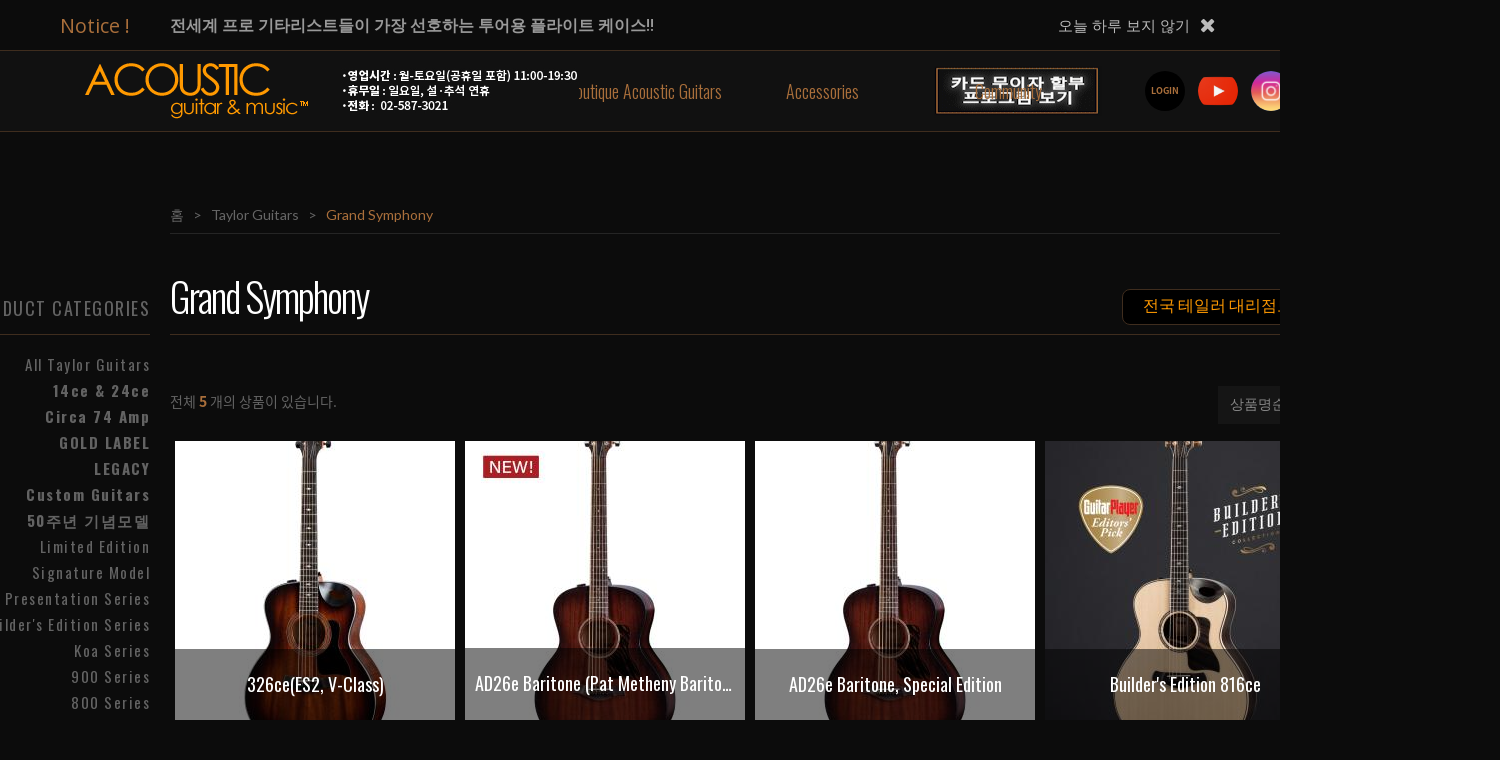

--- FILE ---
content_type: text/html;charset=utf-8
request_url: https://www.acousticguitar.co.kr/category.jsp?cc=101419
body_size: 39851
content:

















<!DOCTYPE html>
<html>
	<head>
		


	<meta http-equiv="Content-Type" content="text/html; charset=utf-8"/>
	<meta http-equiv="X-UA-Compatible" content="IE=Edge,chrome=1" />
	
	<link href="http://www.acousticguitar.co.kr/image/common/logo_top.png"	rel="SHORTCUT ICON"/>
	
	
	<script src="js/jquery/jquery-3.1.1.min.js"			type="text/javascript"></script>
	<script src="js/jquery/jquery-ui-1.12.1.min.js"		type="text/javascript"></script>
	<link  href="js/jquery/jquery-ui-1.12.1.min.css"	rel="stylesheet" type="text/css"/>
	<script src="js/jquery/jquery.easing.1.3.js"		type="text/javascript"></script>
	
	
	<link href="js/masterslider/masterslider.main.css?ver=2.7.1"	rel="stylesheet" type="text/css"/>
	<script	src="js/masterslider/masterslider.min.js?ver=2.7.1"		type="text/javascript"></script>
	
	<!-- instafeed -->
	<script src="js/instafeed.min.js?v=2.00"		type="text/javascript"></script>
	
	<!-- font-awesome -->
    <link href="css/font/font-awesome/css/font-awesome.min.css" rel="stylesheet" type="text/css">
    
	
	<script src="js/common.js?v=2.00"		type="text/javascript"></script>
	<link href="css/common.css?v=2.00"		rel="stylesheet" type="text/css"/>
	
	<title>Acoustic Guitar &amp; Music | High End Guitar Boutique</title>

		
		<script	src="js/category.js?v=2.00"		type="text/javascript"></script>
		<link href="css/category.css?v=2.00"	rel="stylesheet" type="text/css"/>
	</head>
	
	<body>
		


	
		<div class="page_top_event_wrap">
			<div class="top_event">
				<div class="title">
					<a href="board.jsp?t=10" target="_blank">Notice !</a>
				</div>
				<div class="content">
					<ul id="top_event_rolling" class="rolling">
						
						<li>
							<a href="board.jsp?t=10&bc=1027"><b>'나만의 테일러'를 만들다! 두 가지 커스텀 프로그램</b></a>
						</li>
						
						<li>
							<a href="board.jsp?t=10&bc=1084">전세계 프로 기타리스트들이 가장 선호하는 투어용 플라이트 케이스!!</a>
						</li>
						
						<li>
							<a href="board.jsp?t=10&bc=1088"><u><b>2025년 12월, 2026년 1월 신용카드 무이자 행사(온라인)</b></u></a>
						</li>
						
						<li>
							<a href="board.jsp?t=10&bc=1136"><b>[The GAME CHANGER of 2026] 테일러 14ce & 24ce</b></a>
						</li>
						
						<li>
							<a href="board.jsp?t=10&bc=1139">2025년 화제의 골드 레이블 시리즈, 그랜드 퍼시픽 모델 출시</a>
						</li>
						
						<li>
							<a href="board.jsp?t=10&bc=1163">푸르크 기타 할인 행사!</a>
						</li>
						
						<li>
							<a href="board.jsp?t=10&bc=1175">테일러 522e 12-Fret Special Edition(Chris Tomlin) 입고!</a>
						</li>
						
						<li>
							<a href="board.jsp?t=10&bc=1180">2026년 1월 1일(목) 신정 휴무안내</a>
						</li>
						
						<li>
							<a href="board.jsp?t=10&bc=682">AG&M 줄 교체 및 세팅 비용 안내</a>
						</li>
						
						<li>
							<a href="board.jsp?t=10&bc=710">배송비 인상 안내</a>
						</li>
						
					</ul>
				</div>
				<div class="btn_cookie">
					<span onclick="closeTopEvent('N');">오늘 하루 보지 않기</span>
				</div>
				
				<div class="btn_close" onclick="closeTopEvent();">
					<i class="fa fa-times"></i>
				</div>
			</div>
		</div>
		
		<script>
		$(document).ready(function() {
			setTimeout(function() {
				$(".page_top_bg").addClass("event");
				$(".page_top_wrap").addClass("event");
				$(".page_top_event_wrap").addClass("event");
			}, 500);
			//setCookie('top_event_yn','Y',1);
			
			
			setInterval(function() {
				top_event_rolling();
			}, 3000);
			
		});
		
		function top_event_rolling() {
			$("#top_event_rolling li:first").slideUp(function() {
				$(this).appendTo($("#top_event_rolling")).slideDown();
			});
		}
		</script>
		
	<script>
	$(document).ready(function() {
		//document.ondragstart = new Function('return false');     // 드래그방지
		//document.onselectstart = new Function('return false');   // 선택방지
		//document.oncontextmenu = new Function('return false');   // 우클릭방지
	});
	</script>
	
	<div class="page_top_bg"></div>
	<div class="page_top_wrap">
		<div class="page_top">
			
			<a class="logo" href="/">
				<img src="image/common/logo_top.png">
			</a>
			
			
			<div class="top_button">
				<div class="card_event" onclick="location.href='board.jsp?t=10&bc=1088'">
					<img src="image/index/card_event.gif" style="height:100%;" />
				</div>
				
				
				
				<div class="button login" title="LOGIN" onclick="goLogin();" style="font-size:9px; font-weight:bold; line-height:40px; text-align:center;">
					<span class="name" style="font-size:9px; font-weight:bold; line-height:40px; text-align:center;">LOGIN</span>
				</div>
				
				
				
				
				
				
				<div class="button youtube" title="youtube" onclick="window.open('https://www.youtube.com/channel/UCDAOdMVxhF0A4hV7iIdtUyQ');" style="background-image:url('image/common/btn_youtube.png'); background-size:contain; background-position:center;"></div>
				
				
				<!-- <div class="button blog" title="BLOG" onclick="window.open('https://blog.naver.com/acousticguitarmusic');" style="background-image:url('image/common/btn_blog.png'); background-size:contain; background-position:center;"></div> -->
				
				
				<!-- 페이스북 연동을 통한 처리 <div class="button insta" onclick="toggleInsta();" style="background-image:url('image/common/btn_insta.png'); background-size:contain; background-position:center;"> -->
				<div class="button insta" onclick="window.open('https://www.instagram.com/acousticguitarmusic?igsh=MTVtaDc4b3kydzNrag==');" style="background-image:url('image/common/btn_insta.png'); background-size:contain; background-position:center;">
					<div class="insta_wrap ">
					<!-- <div class="insta_wrap"> -->
						<div style="position:absolute; top:5px; right:5px; z-index:2;" onclick="closeInsta();">
							<i class="fa fa-times btn_close" style="color:#333;"></i>
						</div>
						<div id="instafeed"></div>
						
						<script>
					        var token = "IGQVJVZAmJDMkFlcWE3UHk3TDJuRGRtMndLQUx4M2ZAlU2xmaUF1SGE4bjZAMUUxhanUtR2xiWjVVUnItaWxIc0tveGFNZA212UW5HWFRnelRmZAS1NOU5BTWN5c1BRY2ljWDNtd0JVZA2FHalhjVlc1VnpJagZDZD";
					        $.ajax({
					            type: "GET",
					            dataType: "jsonp",
					            cache: false,
					            url: "https://graph.instagram.com/me/media?access_token=" + token + "&fields=id,caption,media_type,media_url,thumbnail_url,permalink",
					            success: function(response) {
					                console.log(response);
					                if (response.data != undefined && response.data.length > 0) {
					                    for(i = 0; i < 1; i++){
					                        if(response.data[i]){
					                            var item = response.data[i];
					                            var image_url = "";
					                            var post = "";
					                            
					                            if(item.media_type === "VIDEO"){
					                                image_url = item.thumbnail_url;
					                            }else{
					                                image_url = item.media_url;							
					                            }
					                           
					                            post += '<div class="insta_item">';
					                                post += '<a href="'+ item.permalink +'" target="_blank" rel="noopener noreferrer" style="background-image: url(' + image_url + ');">';
					                                    post += '<img src="' + image_url + '" style="width:100%;"/>';
					                                    post += '<div class="insta_caption">'+ item.caption.replace(/(\n|\r\n)/g, '<br>') +'</div>';
					                                post += '</a>';
					                            post += '</div>';
					
					                            $('#instafeed').append(post);
					                        }                        
					                    }
					                }
					            }
					            
					        });
					    </script>
						
						
						
						<!-- <div id="instafeed"></div>
						<iframe src="https://www.instagram.com/p/ByCSNdFH3uy/embed" width="340px" height="570px"></iframe>
						<div style="position:absolute; top:10%; right:0; width:340px; height:100%;">
							<div id="instafeed"></div>
						</div> -->
						
						<!-- https://www.instagram.com/acousticguitarmusic -->
					</div>
				</div>
				
				
				<div class="button facebook" onclick="toggleFacebook();">
					
					<i class="fa fa-facebook"></i>
					
					<div class="fb_wrap">
						<div style="position:absolute; top:5px; right:10px; z-index:2;" onclick="closeFacebook();">
							<i class="fa fa-times btn_close"></i>
						</div>
						<div class="fb-page" data-href="https://www.facebook.com/acousticgm/" data-tabs="timeline" data-width="340px" data-height="570px" data-small-header="false" data-adapt-container-width="false" data-hide-cover="false" data-show-facepile="true">							
							<blockquote cite="https://www.facebook.com/acousticgm/" class="fb-xfbml-parse-ignore"></blockquote>								
						</div>						
					</div>
					<div id="fb-root"></div>
					<script>(function(d, s, id) {
						var js, fjs = d.getElementsByTagName(s)[0];
						if (d.getElementById(id)) return;
						js = d.createElement(s); js.id = id;
						js.src = "//connect.facebook.net/ko_KR/sdk.js#xfbml=1&version=v2.8&appId=1043051502461512";
						fjs.parentNode.insertBefore(js, fjs);
					}(document, 'script', 'facebook-jssdk'));</script>
				</div>
				
				
				<div class="button search" title="SEARCH" onclick="showSearch();">
					<i class="fa fa-search"></i>
				</div>
				
				
				<div class="button cart" title="CART" onclick="goCart();">
					<i class="fa fa-shopping-cart"></i>
					<span class="cart_cnt">0</span>
				</div>
				
				
				
				
				
				
				
			</div>
			
			<div class="top_menu_wrap">
			
				
				<div class="main_menu">
					<a href="javascript:goCategory('1014');">Taylor Guitars</a>
					
						<div class="sub_menu">
						
							<a href="javascript:goCategory('1014');">New Arrivals</a>
							
							<a href="javascript:goCategory('100285');"><mark>Taylor Flagship Store</mark></a>
							
							<a href="javascript:goCategory('100313');"><b>14ce & 24ce</b></a>
							
							<a href="javascript:goCategory('100300');"><b>Circa 74 Amp</b></a>
							
							<a href="javascript:goCategory('100184');"><b>GOLD LABEL</b></a>
							
							<a href="javascript:goCategory('100189');"><b>LEGACY</b></a>
							
							<a href="javascript:goCategory('101414');"><b>Custom Guitars</b></a>
							
							<a href="javascript:goCategory('100148');"><b>50주년 기념모델</b></a>
							
							<a href="javascript:goCategory('101422');">Limited Edition</a>
							
							<a href="javascript:goCategory('100302');">Signature Model</a>
							
							<a href="javascript:goCategory('101423');">Presentation Series</a>
							
							<a href="javascript:goCategory('100071');">Builder's Edition Series</a>
							
							<a href="javascript:goCategory('101421');">Koa Series</a>
							
							<a href="javascript:goCategory('101411');">900 Series</a>
							
							<a href="javascript:goCategory('101410');">800 Series</a>
							
							<a href="javascript:goCategory('101409');">700 Series</a>
							
							<a href="javascript:goCategory('101408');">600 Series</a>
							
							<a href="javascript:goCategory('101407');">500 Series</a>
							
							<a href="javascript:goCategory('101406');">400 Series</a>
							
							<a href="javascript:goCategory('101405');">300 Series</a>
							
							<a href="javascript:goCategory('100061');">American Dream®</a>
							
							<a href="javascript:goCategory('101404');">200 Series</a>
							
							<a href="javascript:goCategory('101401');">100 Series</a>
							
							<a href="javascript:goCategory('101412');">Academy Series</a>
							
							<a href="javascript:goCategory('101420');">GS Mini Series</a>
							
							<a href="javascript:goCategory('100011');">Baby Series</a>
							
							<a href="javascript:goCategory('100019');">T5/T5z (하이브리드)</a>
							
							<a href="javascript:goCategory('100083');">Nylon String</a>
							
							<a href="javascript:goCategory('100291');">Lefty (왼손잡이용)</a>
							
							<a href="javascript:goCategory('100293');">Baritone</a>
							
							<a href="javascript:goCategory('101403');">12-String</a>
							
							<a href="javascript:goCategory('101402');">12-Fret</a>
							
							<a href="javascript:goCategory('100297');">Acoustic Bass</a>
							
							<a href="javascript:goCategory('101415');">Dreadnought</a>
							
							<a href="javascript:goCategory('100059');">Grand Theater</a>
							
							<a href="javascript:goCategory('101417');">Grand Concert</a>
							
							<a href="javascript:goCategory('101416');">Grand Auditorium</a>
							
							<a href="javascript:goCategory('100315');">Super Auditorium</a>
							
							<a href="javascript:goCategory('101419');">Grand Symphony</a>
							
							<a href="javascript:goCategory('100027');">Grand Pacific</a>
							
							<a href="javascript:goCategory('101418');">Grand Orchestra</a>
							
						</div>
					
				</div>
				
				
				<div class="main_menu">
					<a href="javascript:goCategory('4000');">Boutique Acoustic Guitars</a>
					
						<div class="sub_menu">
						
							<a href="javascript:goCategory('4000');">New Arrivals</a>
							
							<a href="javascript:goCategory('100015');">Alhambra</a>
							
							<a href="javascript:goCategory('100154');">Atkin</a>
							
							<a href="javascript:goCategory('100138');">Bellish</a>
							
							<a href="javascript:goCategory('100130');">Collings</a>
							
							<a href="javascript:goCategory('100052');">Cordoba</a>
							
							<a href="javascript:goCategory('1002');">Furch</a>
							
							<a href="javascript:goCategory('100025');">Gibson</a>
							
							<a href="javascript:goCategory('1003');">Goodall</a>
							
							<a href="javascript:goCategory('100079');">Gwood Custom</a>
							
							<a href="javascript:goCategory('1005');">Kevin Ryan</a>
							
							<a href="javascript:goCategory('1007');">Lakewood</a>
							
							<a href="javascript:goCategory('1008');">Lowden</a>
							
							<a href="javascript:goCategory('1009');">Martin</a>
							
							<a href="javascript:goCategory('100121');">McPherson</a>
							
							<a href="javascript:goCategory('100047');">Morris</a>
							
							<a href="javascript:goCategory('100085');">Otto Vowinkel</a>
							
							<a href="javascript:goCategory('1012');">Rainsong</a>
							
							<a href="javascript:goCategory('100032');">Rozawood</a>
							
							<a href="javascript:goCategory('1013');">Santa Cruz</a>
							
							<a href="javascript:goCategory('100087');">Teodoro Perez</a>
							
							<a href="javascript:goCategory('1015');">Used Guitars(위탁판매)</a>
							
							<a href="javascript:goCategory('100175');">Special Price(특가상품)</a>
							
						</div>
					
				</div>
				
				
				<div class="main_menu">
					<a href="javascript:goCategory('2000');">Accessories</a>
					
						<div class="sub_menu">
						
							<a href="javascript:goCategory('2013');">Strings</a>
							
							<a href="javascript:goCategory('100065');">Steel Strings</a>
							
							<a href="javascript:goCategory('100067');">Nylon Strings (클래식 기타)</a>
							
							<a href="javascript:goCategory('2004');">Capo</a>
							
							<a href="javascript:goCategory('2012');">Strap</a>
							
							<a href="javascript:goCategory('2008');">Pick</a>
							
							<a href="javascript:goCategory('2005');">Case</a>
							
							<a href="javascript:goCategory('2014');">Tuner / Metronome</a>
							
							<a href="javascript:goCategory('2011');">Stand</a>
							
							<a href="javascript:goCategory('2006');">Guitar Care</a>
							
							<a href="javascript:goCategory('100317');">Tuning Machines</a>
							
							<a href="javascript:goCategory('2007');">Parts / Pickguard</a>
							
							<a href="javascript:goCategory('2009');">Pickup / Pedal</a>
							
							<a href="javascript:goCategory('2002');">Amp / Cable</a>
							
							<a href="javascript:goCategory('2001');">Others</a>
							
							<a href="javascript:goCategory('100164');">Clearance Sale</a>
							
							<a href="javascript:goCategory('100198');">CD,DVD</a>
							
							<a href="javascript:goCategory('100201');">Books</a>
							
						</div>
					
				</div>
				
				
				<div class="main_menu">
					<a href="javascript:goBoard('10');">Community</a>
					
					<div class="sub_menu">
						<a href="javascript:goBoard('50');">신제품 안내</a>
						<a href="javascript:goBoard('10');">Notice</a>
						<a href="javascript:goBoard('20');">FAQ</a>
						<a href="javascript:goBoard('30');">Q &amp; A</a>
						<a href="javascript:goBoard('40');">커스텀 오더</a>
					</div>
				</div>
			</div>
			
			<div style="width: 239px; left: 340px; top: 17px; position: absolute;">
				<img src="image/index/guide.jpg" style="height:100%;" />
			</div>
			
			<div style="width:121px; height:121px; position:absolute; top:85px; right:5px; z-index:9999; cursor:pointer;" onclick="window.open('http://pf.kakao.com/_Asrrn/chat')">
				<img src="image/common/kakao.png" style="width:100%;"/>
			</div>
			
			
		</div>
	</div>

		
		
		<div class="category_nav">
			<a href="/">홈</a>
			
			
			<span>&nbsp; &gt; &nbsp;</span>
			<a href="javascript:goCategory('1014');">Taylor Guitars</a>
			<span>&nbsp; &gt; &nbsp;</span>
			
			
			
			Grand Symphony
		</div>
		
		
		<div class="category_wrap">
			<span class="category_nm">Grand Symphony</span>
			
			
			<div class="dealer_show">
				<a href="http://www.taylorguitar.co.kr/dealer.html" target="_blank">전국 테일러 대리점보기</a>
			</div>
			
			
			
			
				
			
			
			
			<div class="category_3_wrap">
				<div class="category_3_title">
					Product Categories
				</div>
				
				<div class="category_3 ">
					<a href="category.jsp?cc=1014">All Taylor Guitars</a>
				</div>
				<!-- <div class="category_3">
					<a href="vclass.jsp">V-Class</a>
				</div> -->
				
						<div class="category_3 ">
							<a href="category.jsp?cc=100313"><b>14ce & 24ce</b></a>
						</div>
					
						<div class="category_3 ">
							<a href="category.jsp?cc=100300"><b>Circa 74 Amp</b></a>
						</div>
					
						<div class="category_3 ">
							<a href="category.jsp?cc=100184"><b>GOLD LABEL</b></a>
						</div>
					
						<div class="category_3 ">
							<a href="category.jsp?cc=100189"><b>LEGACY</b></a>
						</div>
					
						<div class="category_3 ">
							<a href="category.jsp?cc=101414"><b>Custom Guitars</b></a>
						</div>
					
						<div class="category_3 ">
							<a href="category.jsp?cc=100148"><b>50주년 기념모델</b></a>
						</div>
					
						<div class="category_3 ">
							<a href="category.jsp?cc=101422">Limited Edition</a>
						</div>
					
						<div class="category_3 ">
							<a href="category.jsp?cc=100302">Signature Model</a>
						</div>
					
						<div class="category_3 ">
							<a href="category.jsp?cc=101423">Presentation Series</a>
						</div>
					
						<div class="category_3 ">
							<a href="category.jsp?cc=100071">Builder's Edition Series</a>
						</div>
					
						<div class="category_3 ">
							<a href="category.jsp?cc=101421">Koa Series</a>
						</div>
					
						<div class="category_3 ">
							<a href="category.jsp?cc=101411">900 Series</a>
						</div>
					
						<div class="category_3 ">
							<a href="category.jsp?cc=101410">800 Series</a>
						</div>
					
						<div class="category_3 ">
							<a href="category.jsp?cc=101409">700 Series</a>
						</div>
					
						<div class="category_3 ">
							<a href="category.jsp?cc=101408">600 Series</a>
						</div>
					
						<div class="category_3 ">
							<a href="category.jsp?cc=101407">500 Series</a>
						</div>
					
						<div class="category_3 ">
							<a href="category.jsp?cc=101406">400 Series</a>
						</div>
					
						<div class="category_3 ">
							<a href="category.jsp?cc=101405">300 Series</a>
						</div>
					
						<div class="category_3 ">
							<a href="category.jsp?cc=100061">American Dream®</a>
						</div>
					
						<div class="category_3 ">
							<a href="category.jsp?cc=101404">200 Series</a>
						</div>
					
						<div class="category_3 ">
							<a href="category.jsp?cc=101401">100 Series</a>
						</div>
					
						<div class="category_3 ">
							<a href="category.jsp?cc=101412">Academy Series</a>
						</div>
					
						<div class="category_3 ">
							<a href="category.jsp?cc=101420">GS Mini Series</a>
						</div>
					
						<div class="category_3 ">
							<a href="category.jsp?cc=100011">Baby Series</a>
						</div>
					
						<div class="category_3 ">
							<a href="category.jsp?cc=100019">T5/T5z (하이브리드)</a>
						</div>
					
						<div class="category_3 ">
							<a href="category.jsp?cc=100083">Nylon String</a>
						</div>
					
						<div class="category_3 ">
							<a href="category.jsp?cc=100291">Lefty (왼손잡이용)</a>
						</div>
					
						<div class="category_3 ">
							<a href="category.jsp?cc=100293">Baritone</a>
						</div>
					
						<div class="category_3 ">
							<a href="category.jsp?cc=101403">12-String</a>
						</div>
					
						<div class="category_3 ">
							<a href="category.jsp?cc=101402">12-Fret</a>
						</div>
					
						<div class="category_3 ">
							<a href="category.jsp?cc=100297">Acoustic Bass</a>
						</div>
					
						<div class="category_3 ">
							<a href="category.jsp?cc=101415">Dreadnought</a>
						</div>
					
						<div class="category_3 ">
							<a href="category.jsp?cc=100059">Grand Theater</a>
						</div>
					
						<div class="category_3 ">
							<a href="category.jsp?cc=101417">Grand Concert</a>
						</div>
					
						<div class="category_3 ">
							<a href="category.jsp?cc=101416">Grand Auditorium</a>
						</div>
					
						<div class="category_3 ">
							<a href="category.jsp?cc=100315">Super Auditorium</a>
						</div>
					
						<div class="category_3 select">
							<a href="category.jsp?cc=101419">Grand Symphony</a>
						</div>
					
						<div class="category_3 ">
							<a href="category.jsp?cc=100027">Grand Pacific</a>
						</div>
					
						<div class="category_3 ">
							<a href="category.jsp?cc=101418">Grand Orchestra</a>
						</div>
					
			</div>
			
		</div>
		
		
		
		
		
		
		<div class="brand_list">
			<a class="selected" href="javascript:goCategory('101419','','', $('#OrderBy').val(), '' );">
			All Brands
			</a>
			
			
				<a class="" href="javascript:goCategory('101419','','', $('#OrderBy').val(), 'Taylor' );">Taylor</a>
				
				<a class="" href="javascript:goCategory('101419','','', $('#OrderBy').val(), 'Used & Special Price' );">Used & Special Price</a>
				
		</div>
		
		
		
		
		<div class="goods_orderby">
			<div class="result_cnt">
				전체 <span>5</span> 개의 상품이 있습니다.
			</div>
			<div class="result_orderby">
				<div class="select_box">
					<select id="OrderBy" onchange="goCategory('101419','1','12', $('#OrderBy').val(), '' );">
						<option value="gl" selected>상품명순</option>
						<option value="dt" >최신순</option>
						<option value="pl" >낮은가격순</option>
						<option value="ph" >높은가격순</option>
					</select>
				</div>
			</div>
		</div>
		
		
		<div class="goods_list">
		
				<div class="goods_wrap active" onclick="goGoods('1001106');">
					<img src="image/common/bg_5x5.png" style="background-image:url('https://img.rflogix.com/agm/goods/280/1001106.jpg?v=2021-07-23154312'" />
					
					<div class="goods_info">
						<div>
							
							<span class="goods_nm">326ce(ES2, V-Class)</span>
							
							
							
						</div>
						
					</div>
				</div>
			
				<div class="goods_wrap active" onclick="goGoods('1001961');">
					<img src="image/common/bg_5x5.png" style="background-image:url('http://img.rflogix.com/agm/goods/280/1001961.jpg?v=2025-11-05151820'" />
					
					<div class="goods_info">
						<div>
							
							<span class="goods_nm">AD26e Baritone (Pat Metheny Baritone 줄구성 및 튜닝)</span>
							
							
							
						</div>
						
					</div>
				</div>
			
				<div class="goods_wrap active" onclick="goGoods('1001581');">
					<img src="image/common/bg_5x5.png" style="background-image:url('http://img.rflogix.com/agm/goods/280/1001581.jpg?v=2024-06-21181053'" />
					
					<div class="goods_info">
						<div>
							
							<span class="goods_nm">AD26e Baritone, Special Edition</span>
							
							
							
						</div>
						
					</div>
				</div>
			
				<div class="goods_wrap active" onclick="goGoods('1000950');">
					<img src="image/common/bg_5x5.png" style="background-image:url('http://img.rflogix.com/agm/goods/280/1000950.jpg?v=2025-10-30115624'" />
					
					<div class="goods_info">
						<div>
							
							<span class="goods_nm">Builder's Edition 816ce</span>
							
							
							
						</div>
						
					</div>
				</div>
			
				<div class="goods_wrap active" onclick="goGoods('1001582');">
					<img src="image/common/bg_5x5.png" style="background-image:url('http://img.rflogix.com/agm/goods/280/1001582.jpg?v=2024-07-19150055'" />
					
					<div class="goods_info">
						<div>
							
							<span class="goods_nm">NAMM 2022 Custom No.5</span>
							
							
							
						</div>
						
					</div>
				</div>
			
		</div>
		
		
		<div class="goods_page">
			<div class="page_num_wrap" style="width:34px;">
			
				<div class="page_num select" onclick="goCategory('101419','1','12', $('#OrderBy').val(), '');">
					1
				</div>
			
			</div>
		</div>
		
		
		
		
		
		
		
		
		
		<div class="goods_board_list coming_soon">
			<div class="title">
				Coming Soon
			</div>
			
				<div class="no-item">
					등록된 Coming Soon 제품이 없습니다.
				</div>
			
		</div>
		
		
		
		
		
		
		<div class="goods_board_list sold">
			<div class="title">
				Previously Sold
			</div>
			
			<table>
				<tr>
					<th style="width:15%;">Brand</th>
					
					<th>Model</th>
					<th style="width:20%;">Body Type</th>
					<th style="width:10%;">Condition</th>
					<th style="width:10%;">Remarks</th>
					<th style="width:10%;">Date</th>
				</tr>
			
				<tr>
					<td class="brand_nm">
						Taylor
					</td>
					
					<td class="goods_nm">
						<a href="javascript:goGoods('1001141');">K26ce(ES2, V-Class)</a>
					</td>
					<td>
						Grand Symphony
					</td>
					<td>
						New
					</td>
					<td>
						Sold!
					</td>
					<td>
						2021.04.30
					</td>
				</tr>
			
				<tr>
					<td class="brand_nm">
						Taylor
					</td>
					
					<td class="goods_nm">
						<a href="javascript:goGoods('1000090');">K26ce(ES2)</a>
					</td>
					<td>
						Grand Symphony Cutaway
					</td>
					<td>
						New
					</td>
					<td>
						Sold!
					</td>
					<td>
						2021.03.04
					</td>
				</tr>
			
				<tr>
					<td class="brand_nm">
						Taylor
					</td>
					
					<td class="goods_nm">
						<a href="javascript:goGoods('1000907');">Taylor 316ce(ES2)</a>
					</td>
					<td>
						Grand Symphony Cutaway
					</td>
					<td>
						As New
					</td>
					<td>
						Sold!
					</td>
					<td>
						2019.12.27
					</td>
				</tr>
			
				<tr>
					<td class="brand_nm">
						Used & Special Price
					</td>
					
					<td class="goods_nm">
						<a href="javascript:goGoods('1000911');">Taylor 616ce(ES2, New Design)</a>
					</td>
					<td>
						Grand Symphony Cutaway(Florentine)
					</td>
					<td>
						As New
					</td>
					<td>
						Sold!
					</td>
					<td>
						2019.12.27
					</td>
				</tr>
			
				<tr>
					<td class="brand_nm">
						Taylor
					</td>
					
					<td class="goods_nm">
						<a href="javascript:goGoods('1000914');">Taylor 816ce(ES2, New Design)</a>
					</td>
					<td>
						Grand Symphony Cutaway
					</td>
					<td>
						As New
					</td>
					<td>
						Sold!
					</td>
					<td>
						2019.12.27
					</td>
				</tr>
			
				<tr>
					<td class="brand_nm">
						Taylor
					</td>
					
					<td class="goods_nm">
						<a href="javascript:goGoods('1000745');">316e Baritone-8 LTD (2018)</a>
					</td>
					<td>
						Grand Symphony
					</td>
					<td>
						New
					</td>
					<td>
						Sold!
					</td>
					<td>
						2019.01.16
					</td>
				</tr>
			
				<tr>
					<td class="brand_nm">
						Taylor
					</td>
					
					<td class="goods_nm">
						<a href="javascript:goGoods('1000464');">326ce(ES2, MAH/BW)</a>
					</td>
					<td>
						Grand Symphony
					</td>
					<td>
						New
					</td>
					<td>
						Sold!
					</td>
					<td>
						2018.05.25
					</td>
				</tr>
			
				<tr>
					<td class="brand_nm">
						Taylor
					</td>
					
					<td class="goods_nm">
						<a href="javascript:goGoods('10101400061');">616ce(ES2, New Design) 할인상품</a>
					</td>
					<td>
						Grand Symphony Cutaway
					</td>
					<td>
						New
					</td>
					<td>
						Sold!
					</td>
					<td>
						2018.03.16
					</td>
				</tr>
			
				<tr>
					<td class="brand_nm">
						Taylor
					</td>
					
					<td class="goods_nm">
						<a href="javascript:goGoods('10101400035');">326ce(ES2)</a>
					</td>
					<td>
						Grand Symphony Cutaway
					</td>
					<td>
						New
					</td>
					<td>
						Sold!
					</td>
					<td>
						2017.02.26
					</td>
				</tr>
			
				<tr>
					<td class="brand_nm">
						Taylor
					</td>
					
					<td class="goods_nm">
						<a href="javascript:goGoods('10101400036');">326e Baritone-6 SEB(Shaded Edgeburst)</a>
					</td>
					<td>
						Grand Symphony
					</td>
					<td>
						New
					</td>
					<td>
						Sold!
					</td>
					<td>
						2017.02.26
					</td>
				</tr>
			
				<tr>
					<td class="brand_nm">
						Taylor
					</td>
					
					<td class="goods_nm">
						<a href="javascript:goGoods('10101400050');">416ce(ES2, Gloss Body)</a>
					</td>
					<td>
						Grand Symphony Cutaway
					</td>
					<td>
						New
					</td>
					<td>
						Sold!
					</td>
					<td>
						2017.02.26
					</td>
				</tr>
			
				<tr>
					<td class="brand_nm">
						Taylor
					</td>
					
					<td class="goods_nm">
						<a href="javascript:goGoods('10101400051');">416ce-SLTD(2014)</a>
					</td>
					<td>
						Grand Symphony Cutaway
					</td>
					<td>
						New
					</td>
					<td>
						Sold!
					</td>
					<td>
						2017.02.26
					</td>
				</tr>
			
				<tr>
					<td class="brand_nm">
						Taylor
					</td>
					
					<td class="goods_nm">
						<a href="javascript:goGoods('10101400056');">516e-FLTD(2013)</a>
					</td>
					<td>
						Grand Symphony
					</td>
					<td>
						New
					</td>
					<td>
						Sold!
					</td>
					<td>
						2017.02.26
					</td>
				</tr>
			
				<tr>
					<td class="brand_nm">
						Taylor
					</td>
					
					<td class="goods_nm">
						<a href="javascript:goGoods('10101400075');">816ce Brazilian Rosewood</a>
					</td>
					<td>
						Grand Symphony Cutaway
					</td>
					<td>
						New
					</td>
					<td>
						Sold!
					</td>
					<td>
						2017.02.26
					</td>
				</tr>
			
				<tr>
					<td class="brand_nm">
						Taylor
					</td>
					
					<td class="goods_nm">
						<a href="javascript:goGoods('10101400091');">GS5</a>
					</td>
					<td>
						Grand Symphony
					</td>
					<td>
						New
					</td>
					<td>
						Sold!
					</td>
					<td>
						2017.02.26
					</td>
				</tr>
			
				<tr>
					<td class="brand_nm">
						Taylor
					</td>
					
					<td class="goods_nm">
						<a href="javascript:goGoods('10101400092');">GS7</a>
					</td>
					<td>
						Grand Symphony
					</td>
					<td>
						New
					</td>
					<td>
						Sold!
					</td>
					<td>
						2017.02.26
					</td>
				</tr>
			
				<tr>
					<td class="brand_nm">
						Taylor
					</td>
					
					<td class="goods_nm">
						<a href="javascript:goGoods('10101400093');">GS8 [행사할인]</a>
					</td>
					<td>
						Grand Symphony
					</td>
					<td>
						New
					</td>
					<td>
						Sold!
					</td>
					<td>
						2017.02.26
					</td>
				</tr>
			
				<tr>
					<td class="brand_nm">
						Taylor
					</td>
					
					<td class="goods_nm">
						<a href="javascript:goGoods('1000474');">916ce(ES2, New Design) 할인상품</a>
					</td>
					<td>
						Grand Symphony Cutaway
					</td>
					<td>
						New
					</td>
					<td>
						Sold!
					</td>
					<td>
						
					</td>
				</tr>
			
			</table>
			
		</div>
		
		
		
		
		
		
		


		
		<div class="popup_event_1">
			<div>
				<img src="event/20240806.jpg?v=1.1" />
				
				<i class="fa fa-times btn_close" onclick="closePopup_Event1();"></i>
				
				<!-- <div class="btn_join">
					<a href="event.jsp" target="_blank"></a>
				</div> -->
				<div class="btn_hide" onclick="closePopup_Event1('N');">
					오늘 하루 보지 않기
				</div>
			</div>
		</div>
		
		
		<div class="popup_img">
			<div class="img_bg">
				<img data-index="0" />
			</div>
			
						
			<div class="popup_img_prev" style="background-image:url('../image/goods/swiper_prev.png');" onclick="clickPopup_ImagePrev();"></div>
			<div class="popup_img_next" style="background-image:url('../image/goods/swiper_next.png');" onclick="clickPopup_ImageNext();"></div>
			
			
			<i class="fa fa-times" onclick="closePopup_Image();"></i>
		</div>
		
		<div class="page_footer">
			<div class="footer_wrap">
				
				<div class="footer link">
					<h5>QUICK LINKS</h5>
					<ul>
						<li><a href="javascript:goAbout();">About Us&nbsp;<span>회사소개</span></a></li>
						<li><a href="javascript:goBoard('40');">Custom Order&nbsp;<span>커스텀 오더</span></a></li>
						<li><a href="javascript:goBoard('30');">Q&amp;A&nbsp;<span>질문과 답변</span></a></li>
						<li><a href="javascript:goBoard('20');">FAQ&nbsp;<span>자주 묻는 질문</span></a></li>
						<li><a href="javascript:goLocation();">Location&nbsp;<span>오시는길</span></a></li>						
					</ul>
				</div>
				
				
				<div class="footer notice">
					<h5>Recent Notices</h5>
					
					<ul>
						<li style="width:80%;">
							<a href="javascript:goBoard('10');">2026년 1월 1일(목) 신정 휴무안내</a>
						</li>
						<li style="width:20%; text-align:right;">
							<span class="post-date">2025-12-30</span>
						</li>
					</ul>
					
					<ul>
						<li style="width:80%;">
							<a href="javascript:goBoard('10');">테일러 522e 12-Fret Special Edition(Chris Tomlin) 입고!</a>
						</li>
						<li style="width:20%; text-align:right;">
							<span class="post-date">2025-12-02</span>
						</li>
					</ul>
					
					<ul>
						<li style="width:80%;">
							<a href="javascript:goBoard('10');">푸르크 기타 할인 행사!</a>
						</li>
						<li style="width:20%; text-align:right;">
							<span class="post-date">2025-10-08</span>
						</li>
					</ul>
					
					<ul>
						<li style="width:80%;">
							<a href="javascript:goBoard('10');"><b>테일러 Circa 74 앰프 입고!</b></a>
						</li>
						<li style="width:20%; text-align:right;">
							<span class="post-date">2025-09-05</span>
						</li>
					</ul>
					
					<ul>
						<li style="width:80%;">
							<a href="javascript:goBoard('10');">2025년 화제의 골드 레이블 시리즈, 그랜드 퍼시픽 모델 출시</a>
						</li>
						<li style="width:20%; text-align:right;">
							<span class="post-date">2025-08-15</span>
						</li>
					</ul>
					
				</div>
				
				
				<div class="footer hour">
					<h5>BUSINESS HOURS</h5>
					<ul>
						<li><label style="width:120px;">월~토요일(공휴일포함)</label>AM 11:00 ~ PM 7:30</li>
						<!-- 
						<li><label>토요일</label>AM 11:00 ~ PM 6:30</li>
						<li><label>공휴일</label>PM 12:00 ~ PM 6:00</li>
						 -->
						<li><label style="width:120px;">정기휴일</label>매주 일요일</li>
					</ul>
				</div>
				
				
				<div class="footer contact">
					<h5>Contact</h5>
					<ul>
						<li>
							<label>TEL</label>
							02-587-3021
						</li>
						<li>
							<label>FAX</label>
							02-587-3022
						</li>
						<li>
							<label>E-MAIL</label>
							<a href="mailto:sc@acousticguitar.co.kr">sc@acousticguitar.co.kr</a>
						</li>
						<li>
							<label>주소</label>
							06670 서울 서초구 효령로 49길 33
						</li>
						<li>
							<label>&nbsp;</label>
							(서초동 1530-17) 대성빌딩 신관 2층
						</li>
					</ul>
				</div>
			</div>
			
			
			<div class="footer_copyright">
				<div class="footer_info" style="padding-bottom:40px; text-align:center; font-size:11px;">
					상호명 : 어쿠스틱 기타 앤 뮤직&nbsp;&nbsp;|&nbsp;&nbsp;<a href="policy_usage.jsp" target="_blank">이용약관</a>&nbsp;&nbsp;|&nbsp;&nbsp;대표 : 최석구, 이태윤&nbsp;&nbsp;|&nbsp;&nbsp;사업자등록번호 : 214-85-33387&nbsp;&nbsp;|&nbsp;&nbsp;통신판매업 : 제 2008-3210121-30-2-00086호&nbsp;&nbsp;|&nbsp;&nbsp;호스팅사업자 : (주)알에프로직스
				</div>
				<div class="footer_logo">
					<a href="/"><img src="image/common/logo_footer.png"/></a>
				</div>
				<div class="footer_copy">
					Copyright 2016 ACOUSTIC GUITAR &amp; MUSIC All Rights Reserved.
				</div>
			</div>
		</div>
		
		<div class="popup_bg animation_opacity" onclick="closePopup()"></div>
		
		
		<div class="popup_search animation_opacity">
			<div style="width:100%; height:100%; overflow:hidden; position:relative;">
				<input id="SearchTXT" placeholder="검색어를 입력해주세요" />
				<div class="button" onclick="goSearch($('#SearchTXT').val());">
					<i class="fa fa-search"></i>
				</div>
			</div>
			<i class="fa fa-times" onclick="closePopup();"></i>
		</div>
		
		
		<div class="popup_pg animation_opacity">
			<iframe src="" scrolling="no"></iframe>
			<i class="fa fa-times" onclick="cancelPG();"></i>
		</div>
		
		
		<script async src="https://www.googletagmanager.com/gtag/js?id=G-D6ZPQ24RMY"></script>
		<script>
			window.dataLayer = window.dataLayer || [];
			function gtag(){dataLayer.push(arguments);}
			gtag('js', new Date());
			gtag('config', 'G-D6ZPQ24RMY');
		</script>

		
	</body>
</html>


--- FILE ---
content_type: text/css
request_url: https://www.acousticguitar.co.kr/css/common.css?v=2.00
body_size: 20052
content:
/***********************************************************************************
* Copyright (C)RFLOGIX since 2010.08.24 (rflogix@rflogix.com)
************************************************************************************
* ● 프로젝트	: AGM-홈페이지
* ○ 파일		: common.css
* ○ 생성		: 2017.02.01(수요일)
* ○ 최종변경	: 2017.02.01(수요일)
***********************************************************************************/




/***********************************************************************************
* 폰트 관련
***********************************************************************************/

@import url(https://fonts.googleapis.com/css?family=Dosis:400,500,600,300);
@import url(https://fonts.googleapis.com/css?family=Open+Sans:400,300,600);
@import url(https://fonts.googleapis.com/css?family=Oswald:400,300,700);
@import url(https://fonts.googleapis.com/css?family=Lato:400,300,700);
@import url(https://fonts.googleapis.com/css?family=Roboto:400,300,700);
/*@import url(https://fonts.googleapis.com/css?family=Noto+Sans:400,300,700);*/
@import url(font/noto/noto.css);




/***********************************************************************************
* 기본 관련
***********************************************************************************/

html, body, iframe, div, form, img, ul, li, label, button	{border:0px; margin:0px; padding:0px;}
html, body {width:100%; font-family:"NotoSans"; font-size:14px; font-weight:normal; color:#636363;}
html {height:100%; font-smoothing: antialiased; -webkit-font-smoothing: antialiased;}
body {height:calc(100% - 80px); min-width:1500px; overflow-y:auto; overflow-x:auto; line-height:normal;}

body {background-color:#0c0c0c;}
body a {transition:all 0.5s ease;}

div {position:relative;}

ul, li {list-style-type:none;}
li {float:left;}

a {text-decoration:none;}

img {width:100%; border:0px; margin:0px; padding:0px; vertical-align:top; background-position:center; background-size:contain; background-repeat:no-repeat;}
div, p, dl, dt, dd, input, textarea {margin:0px; padding:0px; border:0px; outline-style: none;} 

select {vertical-align:middle; letter-spacing:0px;}
textarea {resize:none; outline-style:none;}
input {outline-style:none;}
table {width:100%; height:100%; margin:0px; padding:0px; border-spacing:0;}
tr {width:100%;}
td {margin:0px; padding:0px; font-size:100%; position:relative;}

/*
::-webkit-scrollbar {
    width: 0px;
    background: transparent;
}
*/



/***********************************************************************************
* 이벤트 관련
***********************************************************************************/

/* .popup_event_1 {width:350px; height:600px; left:calc(20% - 150px); top:calc(50% - 250px); position:fixed; z-index:-1; opacity:0; transition:opacity 0.3s; background-color:rgba(0,0,0,0.5); border-radius:5px; overflow:hidden; box-shadow: 0 0 10px rgba(255,255,255,0.8);} */
.popup_event_1 {width:450px; right:140px; top:150px; position:fixed; z-index:-1; opacity:0; transition:opacity 0.3s; background-color:rgba(0,0,0,0.5); border-radius:5px; overflow:hidden; box-shadow: 0 0 10px rgba(255,255,255,0.8);}
.popup_event_1.active	{z-index:20;}
.popup_event_1.show		{opacity:1;}
.popup_event_1 .btn_close			{font-size:25px; right:3px; top:3px; position:absolute; color:#000; cursor:pointer; transition:color 0.3s;}
.popup_event_1 .btn_close:hover		{color:white;}
.popup_event_1 .btn_join			{width:83%; height:9.5%; left:8%; top:83%; position:absolute; cursor:pointer;}
.popup_event_1 .btn_join a			{width:100%; height:100%; display:inline-block;}
.popup_event_1 .btn_hide			{right:3%; top:96%; position:absolute; color:#000; cursor:pointer; transition:color 0.3s;}
.popup_event_1 .btn_hide:hover		{color:white;}




/***********************************************************************************
* 화면상단 관련
***********************************************************************************/

.page_top_bg {width:100%; height:80px; transition:height 0.3s;}
.page_top_bg.event {height:131px;}

.page_top_wrap	{width:100%; height:80px; left:0; top:0; position:fixed; z-index:200; background-color:#111; border-bottom:1px solid #3f2d1e; display:flex; align-items:center; justify-content:center; transition:top 0.3s;}
.page_top_wrap.event {top:51px;}

.page_top {width:100%; min-width:1500px; height:100%; position:relative;}
.page_top .logo {width:223px; left:85px; top:12px; position:absolute;}
.page_top .logo img {width:100%;}

.page_top_event_wrap	{width:100%; height:50px; left:0; top:-50px; position:fixed; z-index:190; background-color:#0c0c0c; border-bottom:1px solid #3f2d1e; display:flex; align-items:center; justify-content:center; transition:top 0.3s;}
.page_top_event_wrap.event {top:0;}



.page_top_event_wrap .top_event {width:100%; max-width:1160px; height:100%; position:relative;}

.page_top_event_wrap .top_event .title {height:100%; top:0; left:0; position:absolute;
	display:flex; align-items:center; justify-content:center;
}
.page_top_event_wrap .top_event .title a {font-size:20px; color:#aa6f3b; cursor:pointer; transition:color 0.3s; font-family:"Open Sans";}
.page_top_event_wrap .top_event .title a:hover {color:white;}

.page_top_event_wrap .top_event .content {height:100%; top:0; left:110px; position:absolute;}
.page_top_event_wrap .top_event .content .rolling {
	height:100%; width:100%; overflow:hidden;
}
.page_top_event_wrap .top_event .content .rolling li {
	height:100%; width:100%;
	display:flex; align-items:center; justify-content:flex-start;
}
.page_top_event_wrap .top_event .content a {font-size:16px; color:#999; cursor:pointer; transition:color 0.3s; font-family:"Open Sans"; font-weight:bold;}
.page_top_event_wrap .top_event .content a:hover {color:white;}

.page_top_event_wrap .top_event .btn_close {height:100%; width:25px; top:0; right:0; position:absolute; font-size:20px; color:#bbb; cursor:pointer; transition:color 0.3s;
	display:flex; align-items:center; justify-content:center;
}
.page_top_event_wrap .top_event .btn_close:hover {color:white;}

.page_top_event_wrap .top_event .btn_cookie {height:100%; top:0; right:30px; position:absolute;
	display:flex; align-items:center; justify-content:center;
}
.page_top_event_wrap .top_event .btn_cookie span {font-size:15px; color:#bbb; cursor:pointer; transition:color 0.3s; font-family:"Open Sans";}
.page_top_event_wrap .top_event .btn_cookie span:hover {color:white;}




/***********************************************************************************
* 화면상단 버튼관련
***********************************************************************************/

.top_button {right:50px; top:20px; position:absolute;}
.top_button .button {width:40px; height:40px; margin-left:13px; border-radius:100%; background-color:black; text-align:center; float:left; cursor:pointer; position:relative;}
.top_button .button i {line-height:40px; color:#aa6f3b; transition:color 0.5s;}
.top_button .button:hover i {color:white;}
.top_button .button .name {line-height:40px; color:#aa6f3b; transition:color 0.5s;}
.top_button .button:hover .name {color:white;}
.top_button .cart_cnt {top:-5px; left:60%; width:16px; height:16px; line-height:16px; position:absolute; background:#aa6f3b; text-align:center; color:#fff; font-size:10px; border-radius:100%;}
.top_button .user_nm {height:80px; line-height:80px; margin-top:-20px; float:left; transition:color 0.5s; position:relative;}
.top_button .user_nm:hover {color:white; cursor:pointer;}
.top_button .card_event {height:50px; line-height:50px; margin-top:-5px; margin-right:30px; float:left; position:relative; cursor:pointer;}

/* 서브메뉴 */
.top_button .user_nm .sub_menu {
	top: 70px;
	right: -30px;
	width: 120px;
	height: auto;
	position: absolute;
	display: block;
	
	background-color: #111;
	border-right:1px solid #3f2d1e;
	border-left:1px solid #3f2d1e;
	border-bottom:1px solid #3f2d1e;
	
	padding: 10px 5px;
	z-index: 11;		
	opacity: 0;
	visibility: hidden;
	transition: all 0.3s ease;
}
.top_button .user_nm .sub_menu>a {
		width:100%;
		height:32px;
		line-height:32px;
		display:inline-block;
		float:left;
		
		color: #aa6f3b;
		font-size: 13px;
		font-family:'Oswald';
		font-weight:300;
		text-align: center;
		transition: all 0.3s ease;
}
.top_button .user_nm .sub_menu>a:hover {
	color:white;
	text-decoration: underline;
}
.top_button .user_nm:hover .sub_menu {
	top:80px;
	opacity: 1;
	visibility: visible;
	transition: all 0.4s ease;
}

.top_button .youtube {background-color:#111;}

.top_button .blog {background-color:#111;}

.top_button .insta {background-color:#3b5998;}
.top_button .insta .insta_wrap .btn_close {line-height:normal; color:white; font-size:25px; opacity:1; transition:opacity 0.3s;}
.top_button .insta .insta_wrap .btn_close:hover {opacity:0.5;}
.top_button .insta .insta_wrap {
	top: 70px;
	left: -190px;
	width: 340px;
	height: 0px;
	overflow:hidden;
	position: absolute;
	
	transition:height 0.3s ease-out;
}
.top_button .insta .insta_wrap.active {height:auto;}

.top_button .facebook {background-color:#3b5998;}
.top_button .facebook i.fa-facebook {color:white;}
.top_button .facebook .fb_wrap .btn_close {line-height:normal; color:white; font-size:25px; opacity:1; transition:opacity 0.3s;}
.top_button .facebook .fb_wrap .btn_close:hover {opacity:0.5;}
.top_button .facebook .fb_wrap {
	top: 70px;
	left: -190px;
	width: 340px;
	height: 0px;
	overflow:hidden;
	position: absolute;
	
	transition:height 0.3s ease-out;
}
.top_button .facebook .fb_wrap.active {height:570px;}


#instafeed {width:100%; height:auto; background-color:white;}
.insta_item {width: 100%; position:relative;}
.insta_item .insta_caption {padding:10px 10px; font-size:12px; color:black; text-align:left;}
    
















/* 툴팁 */
.ui-tooltip {
	background-color:#aa6f3b;
	padding: 6px 6px 5px 6px;
	color: white;
	border-radius:2px;
	border:0 !important;
	box-shadow: 0 0 4px black;
	font-size:11px;
	text-transform: uppercase;
}




/***********************************************************************************
* 화면상단 메뉴관련
***********************************************************************************/

.top_menu_wrap {width:40%; min-width:700px; height:80px; margin:0 auto; display:table;}

/* 메인메뉴 */
.top_menu_wrap .main_menu {
	display:table-cell;
	width: 1%;
	height:100%;
	vertical-align: middle;
	position:relative;
}
.top_menu_wrap .main_menu>a {
	width:100%;
	height:40px;
	line-height:40px;
	display:block;
	
	color: #aa6f3b;
	font-size:18px;
	font-family:'Oswald';
	font-weight:300;
	text-align: center;
	transition: all 0.3s ease;
}
.top_menu_wrap .main_menu:hover>a {
	color:white;
	text-decoration: underline;
}

/* 서브메뉴 */
.top_menu_wrap .sub_menu {
	top: 70px;
	left: 0;
	width: 100%;
	height: auto;
	position: absolute;
	display: block;
	
	background-color: #111;
	border-right:1px solid #3f2d1e;
	border-left:1px solid #3f2d1e;
	border-bottom:1px solid #3f2d1e;
	
	padding: 10px 5px;
	z-index: 11;		
	opacity: 0;
	visibility: hidden;
	transition: all 0.3s ease;
}

/*.top_menu_wrap .main_menu:first-child .sub_menu,
.top_menu_wrap .main_menu:nth-child(2) .sub_menu {width:200%;}*/

/*.top_menu_wrap .main_menu:first-child .sub_menu>a,
.top_menu_wrap .main_menu:nth-child(2) .sub_menu>a {width:50%;}*/

.top_menu_wrap .sub_menu>a {
		width:100%;
		height:32px;
		line-height:32px;
		display:inline-block;
		float:left;
		
		color: #aa6f3b;
		font-size: 14px;
		font-family:'Oswald';
		font-weight:500;
		text-align: center;
		transition: all 0.3s ease;
}
.top_menu_wrap .sub_menu>a:hover {
	color:white;
	text-decoration: underline;
}
.top_menu_wrap .main_menu:hover .sub_menu {
	top:80px;
	opacity: 1;
	visibility: visible;
	transition: all 0.4s ease;
}



.top_menu_wrap .sub_menu .guitar {
	display: flex;
    flex-direction: column;
    flex-wrap: wrap;
    width: 266px;
    height: 300px;
    
}


.top_menu_wrap .sub_menu .guitar>a {
		width:100%;
		height:32px;
		line-height:32px;
		display:inline-block;
		
		
		color: #aa6f3b;
		font-size: 14px;
		font-family:'Oswald';
		font-weight:500;
		text-align: center;
		transition: all 0.3s ease;
}
.top_menu_wrap .sub_menu .guitar>a:hover {
	color:white;
	text-decoration: underline;
}




/***********************************************************************************
* 화면하단 관련
***********************************************************************************/

.page_footer {width:100%; overflow:hidden; background:#0a0a0a; position:relative;}
.page_footer .footer_wrap {width:1160px; padding:30px 0 40px 0; margin:0 auto; overflow:hidden; position:relative;}
.page_footer .footer_wrap .footer {width:250px; float:left; padding:0 10px;}

.page_footer .footer_wrap .footer h5 {
font-family:'Dosis'; font-size:14px; color:#999; text-transform:uppercase; letter-spacing:3px; line-height:40px;
border-bottom:1px solid #232323;
}
.page_footer .footer_wrap .footer ul {padding:0;}
.page_footer .footer_wrap .footer ul>li {
	width:100%;
	line-height:18px;
	list-style:none;
	font-size:11px; color:#333;
}
.page_footer .footer_wrap .footer ul>li>a {
	font-family:'Dosis'; font-size:12px; color:#666; font-weight:600;
	margin-right:5px;
	transition-property:color;transition-duration:.5s;
}
.page_footer .footer_wrap .footer ul>li>a:hover {color:#fff; text-decoration:none}

.page_footer .footer_wrap .footer ul>li label {width:65px; font-weight:normal; color:#666; display:inline-block;}


.page_footer .footer_wrap .footer.link {width:250px;}
.page_footer .footer_wrap .footer.link li {line-height:20px; color:#999;}
.page_footer .footer_wrap .footer.link li a {color:#666;}
.page_footer .footer_wrap .footer.link li span {color:#999; transition:color 0.5s;}
.page_footer .footer_wrap .footer.link a:hover {color:#fff; text-decoration:none}
.page_footer .footer_wrap .footer.link a:hover span {color:#fff; text-decoration:none}

.page_footer .footer_wrap .footer.notice {width:330px;}
.page_footer .footer_wrap .footer.notice li {height:25px; line-height:25px; overflow:hidden;}

.page_footer .footer_wrap .footer.hour li {line-height:20px; color:#999;}

.page_footer .footer_wrap .footer.contact li {line-height:20px; color:#999;}
.page_footer .footer_wrap .footer.contact a {color:#999;}


.page_footer .footer_copyright {width:100%; padding:30px 0; position:relative; background:black;}
.page_footer .footer_copyright .footer_logo {width:100%; margin-bottom:12px; text-align:center; position:relative;}
.page_footer .footer_copyright .footer_logo img {width:136px;}
.page_footer .footer_copyright .footer_info a {color:#636363;}
.page_footer .footer_copyright .footer_info a:hover {color:#636363;}
.page_footer .footer_copyright .footer_info a:link {color:#636363;}
.page_footer .footer_copyright .footer_copy {width:100%; text-align:center; font-family:'Open Sans'; font-size:10px; color:#333;}




/***********************************************************************************
* 팝업 관련
***********************************************************************************/

.popup_bg {	
	width:100%; height:100%; top:0; left:0; position:fixed; background-color:rgba(0,0,0,0.8);
	opacity:0; z-index:-1;
}
.popup_bg.active {z-index:1000;}
.popup_bg.show {opacity:1;}

.wait_popup_bg {
	width:100%; height:100%; top:0; left:0; position:fixed; background-color:rgba(0,0,0,0.8);
	opacity:0; z-index:-1;
}
.wait_popup_bg.active {z-index:2000;}
.wait_popup_bg.show {opacity:1;}

/* 검색 팝업창 */
.popup_search {width:400px; height:60px; top:calc(15% - 30px); left:calc(50% - 200px); position:fixed; z-index:-1; opacity:0; overflow:hidden;}
.popup_search img {width:100%;}
.popup_search.active {z-index:1001;}
.popup_search.show {opacity:1;}

.popup_search #SearchTXT {width:300px; height:36px; padding:5px 10px; left:0px; top:0px; position:absolute; border:4px solid #636363; background-color:ccc; color:#333; font-size:20px; display:inline-block;}
.popup_search .button {right:0; top:0; width:60px; height:60px; position:absolute; cursor:pointer;}
.popup_search .button i {font-size:50px;}

.popup_search i.fa.fa-times {top:20px; right:20px; position:fixed; font-size:70px; color:#aaa; transition:color 0.3s; cursor:pointer;}
.popup_search i.fa.fa-times:hover {color:white;}

/* 결제 팝업창 */
.popup_pg {width:100%; height:100%; left:0; top:0; position:fixed; background-color:rgba(0,0,0,0.8); z-index:-1; opacity:0;}
.popup_pg.active {z-index:1001; opacity:1;}
.popup_pg iframe {width:480px; height:100%; left:calc(50% - 215px); overflow-y:auto; border:0; padding:0; margin:0; position:fixed; z-index:1002;}
.popup_pg i.fa.fa-times {top:20px; right:20px; position:fixed; font-size:70px; color:#aaa; transition:color 0.3s; cursor:pointer;}
.popup_pg i.fa.fa-times:hover {color:white;}

/* 이미지 팝업창 */
.popup_img {width:100%; height:100%; top:0; left:0; position:fixed; z-index:-1; background-color:rgba(0,0,0,0.7); opacity:0; transition:opacity 0.3s;}
.popup_img.active {z-index:1001;}
.popup_img.show {opacity:1;}

.popup_img .img_bg {width:1024px; height:calc(100% - 60px); top:26px; left:calc(50% - 514px); padding:2px; border:2px solid #333; position:absolute; z-index:1; overflow-y:auto; background-color:#0c0c0c;}
.popup_img .img_bg::-webkit-scrollbar {-webkit-appearance: none;}
.popup_img .img_bg::-webkit-scrollbar:vertical {width:4px;}
.popup_img .img_bg::-webkit-scrollbar-thumb {background-color:rgba(255,255,255,0.4); border-radius:2px;}
.popup_img img {width:100%;}

.popup_img i.fa.fa-times {top:25px; right:25px; position:absolute; z-index:2; font-size:70px; color:#aaa; transition:color 0.3s; cursor:pointer;}
.popup_img i.fa.fa-times:hover {color:white;}

.popup_img .popup_img_prev {width:72px; height:72px; top:calc(50% - 36px); left:30px; position:absolute; z-index:2; cursor:pointer; background-position:center; background-size:contain; opacity:0.6; transition:opacity 0.3s;}
.popup_img .popup_img_prev:hover {opacity:1;}
.popup_img .popup_img_next {width:72px; height:72px; top:calc(50% - 36px); right:30px; position:absolute; z-index:2; cursor:pointer; background-position:center; background-size:contain; opacity:0.6; transition:opacity 0.3s;}
.popup_img .popup_img_next:hover {opacity:1;}




/***********************************************************************************
* select 리폼 관련
***********************************************************************************/


select {font-size:14px; color:#888; padding:10px 30px 10px 12px; border:0; background:url("../image/common/select_arrow.png") no-repeat #151515; background-position:calc(100% - 10px) center; cursor:pointer; -webkit-appearance:none; -moz-appearance:none; appearance:none;}
select::-ms-expand { display: none; }




/***********************************************************************************
* 에니메이션 관련
***********************************************************************************/

.animation_opacity {
	-webkit-transition: opacity .28s ease-out .0s;
	-moz-transition: opacity .28s ease-out .0s;
	-ms-transition: opacity .28s ease-out .0s;
	transition: opacity .28s ease-out .0s;
}
.animation_width {
	-webkit-transition: width .28s ease .0s;
	-moz-transition: width .28s ease .0s;
	-ms-transition: width .28s ease .0s;
	transition: width .28s ease .0s;
}
.animation_all {
	-webkit-transition: all .28s ease .0s;
	-moz-transition: all .28s ease .0s;
	-ms-transition: all .28s ease .0s;
	transition: all .28s ease .0s;
}



--- FILE ---
content_type: text/css
request_url: https://www.acousticguitar.co.kr/css/category.css?v=2.00
body_size: 9734
content:
/***********************************************************************************
* Copyright (C)RFLOGIX since 2010.08.24 (rflogix@rflogix.com)
************************************************************************************
* ● 프로젝트	: AGM-홈페이지
* ○ 파일		: category.css
* ○ 생성		: 2017.02.27(월요일)
* ○ 최종변경	: 2017.02.27(월요일)
***********************************************************************************/




/***********************************************************************************
* 기본 관련
***********************************************************************************/

body {background-color:#0c0c0c;}
body a {transition:all 0.5s ease;}




/***********************************************************************************
* 카테고리 네비게이션 관련
***********************************************************************************/

.category_nav {width:1160px; margin:0 auto; padding-top:75px; padding-bottom:8px; border-bottom:1px solid #252525; font-size:14px; color:#aa6f3b; font-weight:400; font-family:'Lato'; overflow:hidden;}
.category_nav a,span {color:#666;}
.category_nav a:hover {color:#aa6f3b;}




/***********************************************************************************
* 카테고리 제목
***********************************************************************************/

.category_wrap {width:1160px; margin:32px auto 0px auto; padding-bottom:8px; border-bottom:1px solid #3f2d1e; position:relative;}
.category_wrap .category_nm {display:inline-block; font-size:40px; font-weight:300; color:white; font-family:'Oswald'; letter-spacing:-2px; position:relative;} /* text-transform:uppercase; */

.category_wrap .brand_show {bottom:4px; right:0; position:absolute; overflow:hidden;}
.category_wrap .brand_show a {padding:5px 20px 7px 20px; overflow:hidden; display:inline-block; border:1px solid #333; border-radius:8px; font-size:16px; font-family:'Lato'; font-weight:400; letter-spacing:0px; color:#777; cursor:pointer;}
.category_wrap .brand_show a:hover {color:#aa6f3b; border-color:#3f2d1e; background:#000;} /* background:#151515;  */

.category_wrap .dealer_show {bottom:5px; right:0; position:absolute; overflow:hidden;}
.category_wrap .dealer_show a {padding:5px 20px 7px 20px; overflow:hidden; display:inline-block; border:1px solid #3f2d1e; border-radius:8px; font-size:16px; font-family:'Lato'; font-weight:400; letter-spacing:0px; color:#ff9900; background:#000; cursor:pointer;}
.category_wrap .dealer_show a:hover {color:#ff9900; border-color:#3f2d1e; background:#000;} /* background:#151515;  */

.category_wrap .category_3_wrap		{width:180px; left:-200px; top:29px; position:absolute;}
.category_wrap .category_3_title	{color:#636363; text-align:right; padding-bottom:13px; margin-bottom:17px; border-bottom:1px solid #3f2d1e; font-size:18px; letter-spacing:1.5px; text-transform:uppercase; font-family:"Oswald"; font-weight:400;}
.category_wrap .category_3			{text-align:right; line-height:25px;}
.category_wrap .category_3 a		{color:#636363; font-size:15px; font-family:"Oswald"; font-weight:400; transition:color 0.3s; letter-spacing:1.5px;}
.category_wrap .category_3 a:hover	{color:white;}
.category_wrap .category_3.select a	{color:white;}




/***********************************************************************************
* 카테고리 설명
***********************************************************************************/

.category_info {width:1160px; margin:20px auto 0px auto; padding-bottom:20px; border-bottom:1px solid #252525;
	font-size:15px; color:#636363; font-family:"NotoSans"; font-weight:400;
}
.category_info.column2 {
	text-align:justify;
	-webkit-column-count:2;
	-webkit-column-gap:30px;
	-webkit-column-rule:solid 0px #333;
	-moz-column-count:2;
	-moz-column-gap:30px;
	-moz-column-rule:solid 0px #333;
}
.category_info.column3 {
	text-align:justify;
	-webkit-column-count:3;
	-webkit-column-gap:30px;
	-webkit-column-rule:solid 0px #333;
	-moz-column-count:3;
	-moz-column-gap:30px;
	-moz-column-rule:solid 0px #333;
}




/***********************************************************************************
* 브랜드 리스트
***********************************************************************************/


.brand_list {width:1160px; overflow:hidden; margin:30px auto 0px auto; padding-bottom:0px; border-bottom:1px solid #252525; max-height:0px; opacity:0; overflow:hidden; transition:all 0.5s ease;}
.brand_list.active {max-height:500px; opacity:1; padding-bottom:30px;}
.brand_list a {height:20px; line-height:20px; padding:5px 15px 5px 15px; margin:0px 15px 6px 0px; border:1px solid #333; border-radius:5px; overflow:hidden; float:left; display:inline-block; font-size:14px; font-family:'Lato'; font-weight:400; letter-spacing:0px; color:#777; cursor:pointer;}
.brand_list a:hover {color:#aa6f3b; border-color:#3f2d1e; background:#000;}
.brand_list a.selected {color:#aa6f3b; font-weight:700; border-color:#3f2d1e}




/***********************************************************************************
* New Arrival
***********************************************************************************/

.goods_board_list {width:1160px; margin:14px auto 0px auto;}
.goods_board_list .title {text-transform:uppercase; line-height:59px; text-align:center; font-size:18px; font-weight:400; color:white; font-family:'Dosis'; letter-spacing:5px; border-bottom:1px solid #3f2d1e;}
.goods_board_list table th {height:50px; text-align:center; font-size:14px; font-weight:normal; color:#61442b; font-family:'Dosis'; border-bottom:1px solid #3f2d1e;}
.goods_board_list table td {height:50px; text-align:center; font-size:13px; font-weight:normal; color:#666; font-family:'Roboto'; border-bottom:1px solid #292929;}
.goods_board_list .no-item {width:100%; padding:100px 0; text-align:center; color:#636363;}

.goods_board_list .brand_nm a {color:#666;}

.goods_board_list .goods_nm {text-align:left;}
.goods_board_list .goods_nm a {color:#aa6f3b;}

.goods_board_list.new_arrival {margin-top:100px;}

.goods_board_list.coming_soon {margin-top:100px; margin-bottom:60px;}

.goods_board_list.sold {margin-top:100px; margin-bottom:60px;}




/***********************************************************************************
* 상품 리스트
***********************************************************************************/

.goods_orderby {width:1160px; margin:20px auto 0px auto; overflow:hidden; position:relative;}
.goods_orderby .result_cnt {height:20px; line-height:20px; color:#636363; font-size:14px; margin:5px 0 25px 0;}
.goods_orderby .result_cnt span {color:#aa6f3b; font-weight:bold;}
.goods_orderby .result_orderby {top:0; right:0; position:absolute;}

.goods_list {width:1160px; min-height:150px; margin:0 auto; overflow:hidden; position:relative;}
.goods_list .goods_wrap {width:280px; margin:5px; overflow:hidden; float:left; position:relative; cursor:pointer;}
/*.goods_list .goods_wrap img {width:100%; background-position:center; background-repeat:no-repeat; background-size:cover; transition:transform;}*/

.goods_list .goods_wrap img			{background-position:center; background-repeat:no-repeat; background-size:cover; transition:-webkit-transform .2s cubic-bezier(.165,.84,.44,1); transition:transform .2s cubic-bezier(.165,.84,.44,1); transition:transform .2s cubic-bezier(.165,.84,.44,1),-webkit-transform .2s cubic-bezier(.165,.84,.44,1);}
.goods_list .goods_wrap:hover img	{transition-duration:.4s; -webkit-transform:scale(1.1); -ms-transform:scale(1.1); transform:scale(1.1);}

.goods_list .goods_wrap .goods_info {width:calc(100% - 20px); padding:20px 10px; left:0; bottom:-70px; position:absolute; background:rgba(0,0,0,0.5); opacity:0; transition:all 0.5s ease; transform: translateY(0);}
.goods_list .goods_wrap:hover .goods_info {opacity:1; transform: translateY(-70px);}
.goods_list .goods_wrap.active .goods_info {opacity:1; transform: translateY(-70px);}
.goods_list .goods_wrap .goods_info .brand_nm {width:100%; color:white; font-size:16px; font-family:'Oswald'; font-weight:300; text-align:center; display:inline-block; overflow:hidden; position:relative;}
.goods_list .goods_wrap .goods_info .goods_nm {width:100%; max-height:60px; color:white; font-size:18px; font-family:'Oswald'; font-weight:400; text-align:center; padding-top:2px; display:inline-block; overflow:hidden; position:relative;
text-overflow:ellipsis;
white-space:nowrap;
word-wrap:normal;
}
.goods_list .goods_wrap .goods_info .soldout	{width:100%; height:25px; bottom:0; left:0; position:absolute; color:red; font-size:13px; font-family:'Oswald'; font-weight:400; letter-spacing:1px; display:flex; align-items:flex-start; justify-content:center;}
.goods_list .goods_wrap .goods_info .reserved	{width:100%; height:25px; bottom:0; left:0; position:absolute; color:red; font-size:13px; font-family:'Oswald'; font-weight:400; letter-spacing:1px; display:flex; align-items:flex-start; justify-content:center;}

.goods_page {width:1160px; margin:23px auto; overflow:hidden; position:relative;}
.goods_page .page_num_wrap {width:auto; overflow:hidden; position:relative; margin:0 auto;}
.goods_page .page_num {width:32px; height:35px; line-height:35px; text-align:center; margin:0 auto; color:white; background-color:#333; border:1px solid #080808; position:relative; float:left; transition:all 0.5s ease; cursor:pointer;}
.goods_page .page_num.select {background-color:#1a1a1a; border-color:#080808;}
.goods_page .page_num:hover {background-color:#1a1a1a; border-color:white;}


--- FILE ---
content_type: text/css
request_url: https://www.acousticguitar.co.kr/css/font/noto/noto.css
body_size: 266
content:
@font-face {
    font-family: 'NotoSans';
    font-style: normal;
    font-weight: 400;
    src: url(NotoSansKR-Regular.otf);
}
@font-face {
    font-family: 'NotoSans';
    font-style: normal;
    font-weight: 700;
    src: url(NotoSansKR-Bold.otf);
}

--- FILE ---
content_type: application/javascript
request_url: https://www.acousticguitar.co.kr/js/common.js?v=2.00
body_size: 19302
content:
/***********************************************************************************
* Copyright (C)RFLOGIX since 2010.08.24 (rflogix@rflogix.com)
************************************************************************************
* ● 프로젝트	: AGM-홈페이지
* ○ 파일		: common.js
* ○ 생성		: 2017.02.24(금요일)
* ○ 최종변경	: 2017.02.24(금요일)
***********************************************************************************/




/***********************************************************************************
* 상수
***********************************************************************************/

var USER_LOGOUT_URL = "user_logout.jsp";
var USER_LOGIN_CHECK_URL = "user_login_check.jsp";

var CART_DELETE_URL = "cart_delete.jsp";
var CART_SHOW_URL = "cart_show.jsp";

var IMAGE_UPLOAD_URL = "upload_image_temp.jsp";
var SEND_SMS_URL = "send_sms.jsp";
var SEND_MAIL_URL = "send_mail.jsp";




/***********************************************************************************
* 화면 시작
***********************************************************************************/

$(document).ready(function() {
	
	/*var userFeed = new Instafeed({
	    get: 'user'
	    ,userId: 12909726011
	    ,sortBy: "most-commented" //most-recent
	    ,resolution: 'standard_resolution'
	    ,limit: 1
	    //,template: '<a href="{{link}}" target="_blank"><img src="{{image}}" />{{caption}}</a>'
	    // {{link}} : 게시물 링크, {{image}} : 사진 url, {{caption}} : 게시물 텍스트
	    ,accessToken: '12909726011.ae20539.ec04fd1cc52141e09f368184f6836354'
	    ,template: '<iframe src="{{link}}embed" width="340px" style="height:650px;"></iframe>'
	});
	
	userFeed.run();*/
	
	
	
	
	
	$("#SearchTXT").keydown(function(e) {
		if (e.keyCode == 13) {
			goSearch($("#SearchTXT").val());
		}
	});
	
	var tooltips = $( ".top_button .button.login" ).tooltip({
		position: {
			my: "right bottom",
			at: "right-5 bottom+30",
			using: function( position, feedback ) {
				$( this ).css( position );
				$( "<div>" )
				//.addClass( "arrow" )
				.addClass( feedback.vertical )
				.addClass( feedback.horizontal )
				.appendTo( this );
			}
		}
	});
	tooltips = $( ".top_button .button.search" ).tooltip({
		position: {
			my: "right bottom",
			at: "right-5 bottom+30",
			using: function( position, feedback ) {
				$( this ).css( position );
				$( "<div>" )
				//.addClass( "arrow" )
				.addClass( feedback.vertical )
				.addClass( feedback.horizontal )
				.appendTo( this );
			}
		}
	});
	tooltips = $( ".top_button .button.cart" ).tooltip({
		position: {
			my: "right bottom",
			at: "right-5 bottom+30",
			using: function( position, feedback ) {
				$( this ).css( position );
				$( "<div>" )
				//.addClass( "arrow" )
				.addClass( feedback.vertical )
				.addClass( feedback.horizontal )
				.appendTo( this );
			}
		}
	});
	
	// 화면 크기 조절
	$(window).scroll(function() {
		resizeTop();
	});
	$(window).resize(function() {
		resizeTop();
	});
	resizeTop();
	
	// 상단 이벤트 배너
	//setTimeout(function() {
	//	if (getCookie("top_event_yn") != "N") {
	//		$(".page_top_wrap").addClass("event");
	//	}
	//}, 500);
	//setCookie('top_event_yn','Y',1);
});
$.fn.showElement = function () {
	var element = $(this);
	$(element).addClass("active");
	
	setTimeout(function() {
		if ($(element).hasClass("active") == true) {
			$(element).addClass("show");
		}
	}, 10);
}
$.fn.hideElement = function () {
	var element = $(this);
	$(element).removeClass("show");
	
	var duration = 300;
	if ($(element).css("transition-property")) {
		var arrProperty = $(element).css("transition-property").replace(/ /g, '').split(",");
		var arrDuration = $(element).css("transition-duration").replace(/ /g, '').split(",");
		$.each(arrProperty, function(p_index) {
			if (arrProperty[p_index] == "opacity") {
				duration = Number(arrDuration[p_index].replace("s","")) * Number(1000);
				return;
			}
		});
	}
	setTimeout(function() {
		if ($(element).hasClass("show") == false) {
			$(element).removeClass("active");
		}
	}, duration);
}
function resizeTop() {
	if ($(".page_top_wrap").width() >= 1500) {
		if ($(".page_top").css("position") != "relative") {
			$(".page_top_wrap").css("display", "flex");
			$(".page_top").css("position", "relative");
			$(".page_top").css("left", "0");
		}
	} else {
		if ($(".page_top").css("position") != "absolute") {
			$(".page_top_wrap").css("display", "inline-block");
			$(".page_top").css("position", "absolute");
		}
		var left = 0 - $(window).scrollLeft();
		$(".page_top").css("left", left+"px");
	}
}




/***********************************************************************************
* 이벤트
***********************************************************************************/

function closeTopEvent(p_YN) {
	if (p_YN) {
		if (p_YN == "N") {
			setCookie('top_event_yn','N',1);
		}
	}
	$(".page_top_bg").removeClass("event");
	$(".page_top_wrap").removeClass("event");
}
function closePopup_Event1(p_YN) {
	if (p_YN) {
		if (p_YN == "N") {
			setCookie('popup_event_1_yn','N',1);
		}
	}
	
	$(".popup_event_1").removeClass("show");
	setTimeout(function() {
		$(".popup_event_1").removeClass("active");
	}, 300);
}




/***********************************************************************************
* 페이스북 관련
***********************************************************************************/

function toggleFacebook() {
	if ($(".fb_wrap").hasClass("active")) {
		$(".fb_wrap").removeClass("active");
		
	} else {
		$(".fb_wrap").addClass("active").show();
		$(".insta_wrap").removeClass("active");
	}
}
function closeFacebook() {
	$(".fb_wrap").hide();
}


/***********************************************************************************
* 인스타 관련
***********************************************************************************/

function toggleInsta() {
	if ($(".insta_wrap").hasClass("active")) {
		$(".insta_wrap").removeClass("active");
	} else {
		$(".insta_wrap").addClass("active").show();
		$(".fb_wrap").removeClass("active");
	}
}
function closeInsta() {
	$(".insta_wrap").hide();
}




/***********************************************************************************
* LOGOUT
***********************************************************************************/

// 로그아웃 버튼 눌렀을때
function goLogout() {
	if (confirm("로그아웃 하시겠습니까?")) {
		$.post(USER_LOGOUT_URL, "",
			function(p_data, p_status) {$.each(p_data, function(){
				if (this.state == "Y") {
					location.replace(this.BeforeURL);
				}
			});},"JSON");
	}
}




/***********************************************************************************
* 우편번호 관련
***********************************************************************************/

function openZipCD(p_Division) {
	new daum.Postcode({
        oncomplete: function(data) {
            // 도로명 주소의 노출 규칙에 따라 주소를 조합한다.
			// 내려오는 변수가 값이 없는 경우엔 공백('')값을 가지므로, 이를 참고하여 분기 한다.
			var fullRoadAddr = data.roadAddress; // 도로명 주소 변수
			var extraRoadAddr = ''; // 도로명 조합형 주소 변수
			
			// 법정동명이 있을 경우 추가한다. (법정리는 제외)
			// 법정동의 경우 마지막 문자가 "동/로/가"로 끝난다.
			if(data.bname !== '' && /[동|로|가]$/g.test(data.bname)){
				extraRoadAddr += data.bname;
			}
			// 건물명이 있고, 공동주택일 경우 추가한다.
			if(data.buildingName !== '' && data.apartment === 'Y'){
			   extraRoadAddr += (extraRoadAddr !== '' ? ', ' + data.buildingName : data.buildingName);
			}
			// 도로명, 지번 조합형 주소가 있을 경우, 괄호까지 추가한 최종 문자열을 만든다.
			if(extraRoadAddr !== ''){
				extraRoadAddr = ' (' + extraRoadAddr + ')';
			}
			// 도로명, 지번 주소의 유무에 따라 해당 조합형 주소를 추가한다.
			if(fullRoadAddr !== ''){
				fullRoadAddr += extraRoadAddr;
			} else {
	            if (data.autoRoadAddress) {
	                fullRoadAddr = data.autoRoadAddress + extraRoadAddr;
	            }
            }
			if (data.jibunAddress == "") {
				if (data.autoJibunAddress) {
	                data.jibunAddress = data.autoJibunAddress;
	            }
			}
            
            // 우편번호와 주소 정보를 해당 필드에 넣는다.
            if (!p_Division) {
            	p_Division = "";
            }
			
            // 구주소
            if ($("input[name='"+p_Division+"ZipCD_old']").length > 0) {
	            $("input[name='"+p_Division+"ZipCD_old").val(data.postcode1+data.postcode2);
            }
            if ($("input[name='"+p_Division+"Address1_old']").length > 0) {
            	$("input[name='"+p_Division+"Address1_old']").val(data.jibunAddress);
            }
            
            // 새주소
            $("input[name='"+p_Division+"ZipCD']").val(data.zonecode);
            $("input[name='"+p_Division+"Address1']").val(fullRoadAddr); // 새주소
            
            // 커서를 상세주소 필드로 이동한다.
            $("input[name='"+p_Division+"Address2']").select();
            $("input[name='"+p_Division+"Address2']").focus();
            
            // 도서산간 체크
            if ($("input[name='DeliveryPriceAddYN']").length > 0) {
            	if (p_Division == "Receive") {
	            	if (data.zonecode.substring(0, 2) == "63") { // 제주도
		            	$("input[name='DeliveryPriceAddYN").val("Y");
	            	} else {
	            		$("input[name='DeliveryPriceAddYN").val("N");
	            	}
	            	changeDeliveryPrice();
            	}
            }
        }
    }).open();
}




/***********************************************************************************
* SMS 관련
***********************************************************************************/

function sendSMS(p_SMS_RECEIVE_NO, p_SMS_MSG) {
	var strParam = "SMS_RECEIVE_NO="+encodeURIComponent(p_SMS_RECEIVE_NO)
		+ "&SMS_MSG=" + encodeURIComponent(p_SMS_MSG);
	
	$.post(SEND_SMS_URL, strParam, function(p_data, p_status) {$.each(p_data, function(){
		
	});},"JSON");
}




/***********************************************************************************
* Mail 관련
***********************************************************************************/

function sendMail(p_MAIL_RECEIVE_NM, p_MAIL_RECEIVE_EMAIL, p_MAIL_TITLE, p_MAIL_CONTENT) {
	var strParam = "MAIL_RECEIVE_NM="+encodeURIComponent(p_MAIL_RECEIVE_NM)
		+ "&MAIL_RECEIVE_EMAIL=" + encodeURIComponent(p_MAIL_RECEIVE_EMAIL)
		+ "&MAIL_TITLE=" + encodeURIComponent(p_MAIL_TITLE)
		+ "&MAIL_CONTENT=" + encodeURIComponent(p_MAIL_CONTENT)
		;
	
	$.post(SEND_MAIL_URL, strParam, function(p_data, p_status) {$.each(p_data, function(){
		
	});},"JSON");
}




/***********************************************************************************
* 3자리마다 콤마찍기 관련
***********************************************************************************/

function setComma(number) {
    var reg = /(^[+-]?\d+)(\d{3})/;
    number += '';
    while (reg.test(number)) {
        number = number.replace(reg,'$1'+','+'$2');
    }
    return number;
}




/***********************************************************************************
* 페이지 이동
***********************************************************************************/

function goGoods(p_GoodsCD) {
	var strParam = "";
	if (p_GoodsCD) { if (p_GoodsCD != "") {
		strParam += "&gc="+p_GoodsCD;
	}}
	if (strParam != "") {
		strParam = "?" + strParam.substring(1);
	}
	location.href = "goods.jsp"+strParam;
}

function goCategory(p_CategoryCD, p_Page, p_ShowCNT, p_OrderBy, p_BrandNM) {
	var strParam = "";
	if (p_CategoryCD) { if (p_CategoryCD != "") {
		strParam += "&cc="+p_CategoryCD;
	}}
	if (p_Page) { if (p_Page != "") {
		strParam += "&p="+p_Page;
	}}
	if (p_ShowCNT) { if (p_ShowCNT != "") {
		strParam += "&s="+p_ShowCNT;
	}}
	if (p_OrderBy) { if (p_OrderBy != "") {
			strParam += "&o="+encodeURIComponent(p_OrderBy);
	}}
	if (p_BrandNM) { if (p_BrandNM != "") {
		strParam += "&b="+encodeURIComponent(p_BrandNM);
	}}
	if (strParam != "") {
		strParam = "?" + strParam.substring(1);
	}
	location.href = "category.jsp"+strParam;
}

function goBrand(p_BrandNM, p_Page, p_ShowCNT, p_OrderBy) {
	var strParam = "";
	if (p_BrandNM) { if (p_BrandNM != "") {
		strParam += "&b="+encodeURIComponent(p_BrandNM);
	}}
	if (p_Page) { if (p_Page != "") {
		strParam += "&p="+p_Page;
	}}
	if (p_ShowCNT) { if (p_ShowCNT != "") {
		strParam += "&s="+p_ShowCNT;
	}}
	if (p_OrderBy) { if (p_OrderBy != "") {
			strParam += "&o="+encodeURIComponent(p_OrderBy);
	}}
	if (strParam != "") {
		strParam = "?" + strParam.substring(1);
	}
	location.href = "brand.jsp"+strParam;
}

function goBoard(p_BoardType, p_BoardCD) {
	var strParam = "";
	if (p_BoardType) { if (p_BoardType != "") {
		strParam += "&t="+p_BoardType;
	}}
	if (p_BoardCD) { if (p_BoardCD != "") {
		strParam += "&bc="+p_BoardCD;
	}}
	if (strParam != "") {
		strParam = "?" + strParam.substring(1);
	}
	location.href = "board.jsp"+strParam;
}

function goLogin() {
	location.href = "login.jsp";
}

function goJoin() {
	location.href = "join.jsp";
}

function goMyInfo() {
	location.href = "my_info.jsp";
}

function goMyOrder() {
	location.href = "my_order.jsp";
}

function goMyIdPw(p_param) {
	var strParam = "";
	if (p_param) { if (p_param != "") {
		strParam += "&p="+p_param;
	}}
	if (strParam != "") {
		strParam = "?" + strParam.substring(1);
	}
	location.href = "my_idpw.jsp"+strParam;
}

function goCart() {
	location.href = "cart.jsp";
}

function goOrder() {
	var strParam = "";
	if ($("select[name='DeliveryType']").length > 0) {
		strParam += "&dt="+$("select[name='DeliveryType']").val()
			+ "&dc="+$("select[name='DeliveryType'] option:selected").attr("data-companycd")
			;
	}
	
	// GoodsOptionCD
	$(".goods_list .checks input[type=checkbox]").each(function() {
		if ($(this).is(":checked") == true) {
			strParam += "&gc="+$(this).val();
		}
	});
	
	if (strParam != "") {
		strParam = "?" + strParam.substring(1);
	}
	location.href = "order.jsp"+strParam;
}

function goIndex() {
	location.href = "index.jsp";
}

function goAbout() {
	location.href = "about.jsp";
}

function goLocation() {
	location.href = "location.jsp";
}

function goSearch(p_SearchTXT, p_Page, p_ShowCNT, p_OrderBy, p_BrandNM) {
	var strParam = "";
	if (p_SearchTXT) { if (p_SearchTXT != "") {
		strParam += "&t="+encodeURIComponent(p_SearchTXT);
	}}
	if (p_Page) { if (p_Page != "") {
		strParam += "&p="+p_Page;
	}}
	if (p_ShowCNT) { if (p_ShowCNT != "") {
		strParam += "&s="+p_ShowCNT;
	}}
	if (p_OrderBy) { if (p_OrderBy != "") {
			strParam += "&o="+encodeURIComponent(p_OrderBy);
	}}
	if (p_BrandNM) { if (p_BrandNM != "") {
		strParam += "&b="+encodeURIComponent(p_BrandNM);
	}}
	if (strParam != "") {
		strParam = "?" + strParam.substring(1);
	}
	location.href = "search.jsp"+strParam;
}
function showSearch() {
	$(".popup_bg").addClass("active").addClass("show");
	$(".popup_search").addClass("active").addClass("show");
	
	setTimeout(function() {
		$("#SearchTXT").focus();
	}, 1000);
}




/***********************************************************************************
* 팝업창 관련
***********************************************************************************/

// 이미지 크게보기 팝업
function openPopup_Image(p_this) {
	if ($(".goods_wrap").length > 0) {
		$(".popup_img .popup_img_next").css("display", "inline-block");
		$(".popup_img .popup_img_prev").css("display", "inline-block");
		
	} else {
		$(".popup_img .popup_img_next").css("display", "none");
		$(".popup_img .popup_img_prev").css("display", "none");
	}
	$(".popup_img img").attr("src", $(p_this).attr("data-popup") );
	$(".popup_img").addClass("active").addClass("show");
}
function closePopup_Image() {
	$(".popup_img").removeClass("show");
	setTimeout(function() {
		$(".popup_img").removeClass("active");
	}, 300);
}
function clickPopup_ImageNext() {
	var index = Number($(".popup_img img").attr("data-index"));
	index = index + 1;
	if ($("#ImageDetail"+index).length > 0) {
		$(".popup_img img").attr("data-index", index);
		$(".popup_img img").attr("src", $("#ImageDetail"+index).attr("data-popup").replace("/580/","/1024/") );
	} else if ($("#ImageDetail"+index).length == 0) {
		$(".popup_img img").attr("data-index", 0);
		$(".popup_img img").attr("src", $("#ImageDetail0").attr("data-popup").replace("/580/","/1024/") );
	}
}
function clickPopup_ImagePrev() {
	var index = Number($(".popup_img img").attr("data-index"));
	index = index - 1;
	//alert($(".goods_detail img").length);
	if ($("#ImageDetail"+index).length > 0) {
		$(".popup_img img").attr("data-index", index);
		$(".popup_img img").attr("src", $("#ImageDetail"+index).attr("data-popup").replace("/580/","/1024/") );
	} else if ($("#ImageDetail"+index).length == 0) {		
		$(".popup_img img").attr("data-index", ($(".goods_detail img").length-1));
		$(".popup_img img").attr("src", $("#ImageDetail"+($(".goods_detail img").length-1)).attr("data-popup").replace("/580/","/1024/") );
	}
}

// 팝업창 닫기
function closePopup() {
	//if ($(".wait_popup_bg").hasClass("active") == false) {
	//	if ($(".popup_bg").hasClass("active")) {
			$(".popup_bg").removeClass("show");
			setTimeout(function(){$(".popup_bg").removeClass("active");}, 300);
	//	}
	//}
	
	$(".popup_search").removeClass("show");
	setTimeout(function(){$(".popup_search").removeClass("active");}, 300);
	
	$(".popup_img").removeClass("show");
	setTimeout(function(){$(".popup_img").removeClass("active");}, 300);
}




/***********************************************************************************
* 쿠키 관련
***********************************************************************************/

// 쿠키 생성
function setCookie(cName, cValue, cDay){
	var expire = new Date();
	expire.setDate(expire.getDate() + cDay);
	cookies = cName + '=' + escape(cValue) + '; path=/ '; // 한글 깨짐을 막기위해 escape(cValue)를 합니다.
	if(typeof cDay != 'undefined') cookies += ';expires=' + expire.toGMTString() + ';';
	document.cookie = cookies;
}

// 쿠키 가져오기
function getCookie(cName) {
	cName = cName + '=';
	var cookieData = document.cookie;
	var start = cookieData.indexOf(cName);
	var cValue = '';
	if(start != -1){
		start += cName.length;
		var end = cookieData.indexOf(';', start);
		if(end == -1)end = cookieData.length;
		cValue = cookieData.substring(start, end);
	}
	return unescape(cValue);
}

--- FILE ---
content_type: application/javascript
request_url: https://www.acousticguitar.co.kr/js/category.js?v=2.00
body_size: 1619
content:
/***********************************************************************************
* Copyright (C)RFLOGIX since 2010.08.24 (rflogix@rflogix.com)
************************************************************************************
* ● 프로젝트	: AGM-홈페이지
* ○ 파일		: category.js
* ○ 생성		: 2017.02.24(금요일)
* ○ 최종변경	: 2017.02.24(금요일)
***********************************************************************************/




/***********************************************************************************
* 상수
***********************************************************************************/




/***********************************************************************************
* 화면 시작
***********************************************************************************/

$(document).ready(function() {

	setInterval(function () {
		
		if ($(".target").hasClass("active")) { 
			$(".target").attr("src", "image/common/sale_capsule-02.png");
			$(".target").removeClass("active");
		} else {
			$(".target").attr("src", "image/common/sale_capsule-01.png");
			$(".target").addClass("active");
		}
		
	}, 800);
	
});


function toggleBrand() {
	if ($(".brand_list").hasClass("active")) {
		$(".brand_list").removeClass("active");
		$(".brand_show i.fa").addClass("fa-chevron-up");
		$(".brand_show i.fa").removeClass("fa-chevron-down");
		
	} else {
		$(".brand_list").addClass("active");
		$(".brand_show i.fa").addClass("fa-chevron-down");
		$(".brand_show i.fa").removeClass("fa-chevron-up");
	}
}

